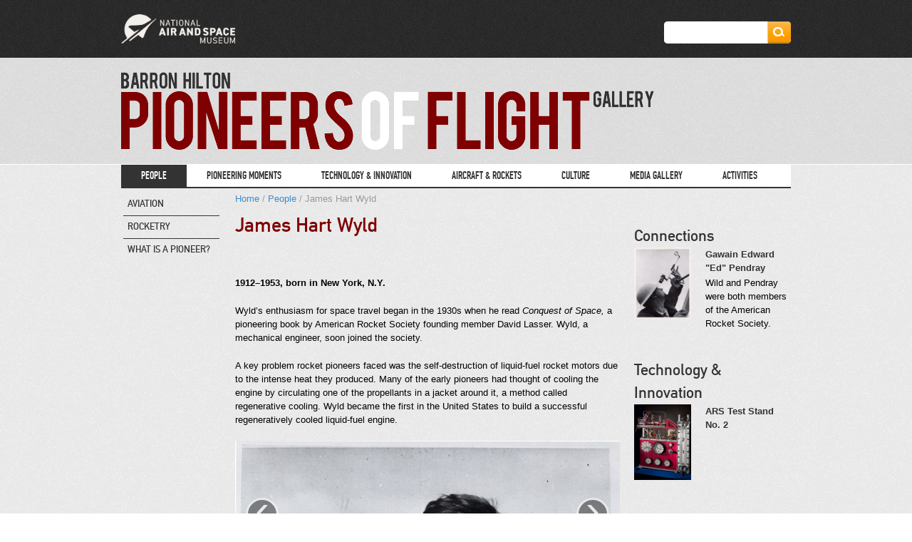

--- FILE ---
content_type: text/html; charset=utf-8
request_url: https://pioneersofflight.si.edu/content/james-hart-wyld
body_size: 14939
content:
<!DOCTYPE html>
<html lang="en" dir="ltr">
<head>
  <meta http-equiv="Content-Type" content="text/html; charset=utf-8" />
<link rel="shortcut icon" href="https://pioneersofflight.si.edu/sites/all/themes/pioneers_of_flight/favicon.ico" type="image/vnd.microsoft.icon" />
<meta name="viewport" content="width=device-width, initial-scale=1, maximum-scale=1, minimum-scale=1, user-scalable=yes" />
<meta name="description" content="1912–1953, born in New York, N.Y. Wyld’s enthusiasm for space travel began in the 1930s when he read Conquest of Space, a pioneering book by American Rocket Society founding member David Lasser. Wyld, a mechanical engineer, soon joined the society. A key problem rocket pioneers faced was the self-destruction of liquid-fuel rocket motors due to the intense heat they produced." />
<meta name="generator" content="Drupal 7 (https://www.drupal.org)" />
<link rel="canonical" href="https://pioneersofflight.si.edu/content/james-hart-wyld" />
<link rel="shortlink" href="https://pioneersofflight.si.edu/node/409" />
<meta property="og:title" content="James Hart Wyld" />
<meta property="og:type" content="website" />
<meta property="og:url" content="https://pioneersofflight.si.edu/node/409" />
<meta property="og:image" content="http://airandspace.si.edu/webimages/previews/SI-2003-33736p.jpg" />
<meta property="og:image" content="http://airandspace.si.edu/webimages/previews/6488p.jpg" />
  <title>James Hart Wyld | Pioneers of Flight</title>
  <link type="text/css" rel="stylesheet" href="https://pioneersofflight.si.edu/sites/default/files/css/css_xE-rWrJf-fncB6ztZfd2huxqgxu4WO-qwma6Xer30m4.css" media="all" />
<link type="text/css" rel="stylesheet" href="https://pioneersofflight.si.edu/sites/default/files/css/css_vZ_wrMQ9Og-YPPxa1q4us3N7DsZMJa-14jShHgRoRNo.css" media="all" />
<link type="text/css" rel="stylesheet" href="https://pioneersofflight.si.edu/sites/default/files/css/css_f5XS0IemcrnRWwvCdNqn4hpNwr0VCfWWCs_Od_CuITk.css" media="all" />
<link type="text/css" rel="stylesheet" href="https://pioneersofflight.si.edu/sites/default/files/css/css_UPu5_Cmf0Hqhzcq5ywVCzxk8SrXHEY3KKSSbMq0TihE.css" media="all" />
<link type="text/css" rel="stylesheet" href="https://pioneersofflight.si.edu/sites/default/files/css/css_xrG2TGwzQqF1Xcdcn3Sn-9bmmZ-rQtCgSYlxPxCLSEg.css" media="all" />

<!--[if (lt IE 9)&(!IEMobile)]>
<link type="text/css" rel="stylesheet" href="https://pioneersofflight.si.edu/sites/default/files/css/css_29l9FmMuzseEz-8BUOo-soo3Cg2Arg8YdHwXYReGei8.css" media="all" />
<![endif]-->

<!--[if gte IE 9]><!-->
<link type="text/css" rel="stylesheet" href="https://pioneersofflight.si.edu/sites/default/files/css/css_dmmOFqdofSBq-PuPYwdA1FiYPRI1qQLXkYMH6DGK7_I.css" media="all" />
<!--<![endif]-->
  <script type="text/javascript" src="//ajax.googleapis.com/ajax/libs/jquery/2.2.4/jquery.min.js"></script>
<script type="text/javascript">
<!--//--><![CDATA[//><!--
window.jQuery || document.write("<script src='/sites/all/modules/jquery_update/replace/jquery/2.2/jquery.min.js'>\x3C/script>")
//--><!]]>
</script>
<script type="text/javascript" src="https://pioneersofflight.si.edu/sites/default/files/js/js_GOikDsJOX04Aww72M-XK1hkq4qiL_1XgGsRdkL0XlDo.js"></script>
<script type="text/javascript" src="https://cdn.jsdelivr.net/gh/carhartl/jquery-cookie@1.4.1/jquery.cookie.js "></script>
<script type="text/javascript" src="https://pioneersofflight.si.edu/sites/default/files/js/js_lboD8mxHbiFYKzdGkJi9JvFQWJGyCslzWjcNjvVR3X0.js"></script>
<script type="text/javascript" src="https://pioneersofflight.si.edu/sites/default/files/js/js_-hMqvsjECtoqX89X-Oms3Nmywwctvr3777ovkfoedLo.js"></script>
<script type="text/javascript" src="https://pioneersofflight.si.edu/sites/default/files/js/js_2y0gY_xUTW40qLCC1JHnV787HbAdNHPYvbGbU5lAlLM.js"></script>
<script type="text/javascript" src="https://www.googletagmanager.com/gtag/js?id=G-1PMK6CV9VC"></script>
<script type="text/javascript">
<!--//--><![CDATA[//><!--
window.dataLayer = window.dataLayer || [];function gtag(){dataLayer.push(arguments)};gtag("js", new Date());gtag("set", "developer_id.dMDhkMT", true);gtag("config", "G-1PMK6CV9VC", {"groups":"default"});
//--><!]]>
</script>
<script type="text/javascript" src="https://pioneersofflight.si.edu/sites/default/files/js/js_EB8sAHMzoRoxn3_Z11aY1-0fp2JRWJMU8BFj73Phb1g.js"></script>
<script type="text/javascript" src="https://pioneersofflight.si.edu/sites/default/files/js/js_o2ommk4NzQ2bOWnfVd4n05sVRs_0j_RcAe5wsPXvHsQ.js"></script>
<script type="text/javascript" src="https://pioneersofflight.si.edu/sites/default/files/js/js_43n5FBy8pZxQHxPXkf-sQF7ZiacVZke14b0VlvSA554.js"></script>
<script type="text/javascript">
<!--//--><![CDATA[//><!--
jQuery.extend(Drupal.settings, {"basePath":"\/","pathPrefix":"","setHasJsCookie":0,"ajaxPageState":{"theme":"pioneers_of_flight","theme_token":"bFZSfmfqxs0kAiSA-fRMULUIxwtF82N6LGrSJDwbeBI","js":{"0":1,"\/\/ajax.googleapis.com\/ajax\/libs\/jquery\/2.2.4\/jquery.min.js":1,"1":1,"misc\/jquery-extend-3.4.0.js":1,"misc\/jquery-html-prefilter-3.5.0-backport.js":1,"misc\/jquery.once.js":1,"misc\/drupal.js":1,"sites\/all\/modules\/jquery_update\/js\/jquery_browser.js":1,"https:\/\/cdn.jsdelivr.net\/gh\/carhartl\/jquery-cookie@1.4.1\/jquery.cookie.js ":1,"sites\/all\/modules\/views_slideshow\/js\/views_slideshow.js":1,"sites\/all\/modules\/context_breakpoint\/context_breakpoint.js":1,"sites\/all\/modules\/lightbox2\/js\/lightbox_video.js":1,"sites\/all\/modules\/lightbox2\/js\/lightbox.js":1,"sites\/all\/modules\/views_slideshow__cycle2\/js\/views_slideshow_cycle2.js":1,"sites\/all\/libraries\/jquery.cycle2\/jquery.cycle2.js":1,"sites\/all\/modules\/responsive_menus\/styles\/sidr\/js\/responsive_menus_sidr.js":1,"sites\/all\/libraries\/sidr\/jquery.sidr.min.js":1,"sites\/all\/modules\/google_analytics\/googleanalytics.js":1,"https:\/\/www.googletagmanager.com\/gtag\/js?id=G-1PMK6CV9VC":1,"2":1,"sites\/all\/libraries\/jquery.cycle2\/jquery.cycle2.swipe.js":1,"sites\/all\/libraries\/superfish\/jquery.hoverIntent.minified.js":1,"sites\/all\/libraries\/superfish\/supposition.js":1,"sites\/all\/libraries\/superfish\/superfish.js":1,"sites\/all\/modules\/superfish\/superfish.js":1,"sites\/all\/themes\/pioneers_of_flight\/search.js":1,"sites\/all\/themes\/pioneers_of_flight\/jquery.swfobject.1-1-1.min.js":1,"sites\/all\/themes\/pioneers_of_flight\/pioneers-of-flight.js":1,"sites\/all\/themes\/omega\/omega\/js\/jquery.formalize.js":1,"sites\/all\/themes\/omega\/omega\/js\/omega-mediaqueries.js":1},"css":{"modules\/system\/system.base.css":1,"modules\/system\/system.menus.css":1,"modules\/system\/system.messages.css":1,"modules\/system\/system.theme.css":1,"sites\/all\/modules\/views_slideshow\/views_slideshow.css":1,"modules\/aggregator\/aggregator.css":1,"sites\/all\/modules\/date\/date_api\/date.css":1,"modules\/field\/theme\/field.css":1,"sites\/all\/modules\/google_appliance\/theme\/google_appliance.css":1,"modules\/node\/node.css":1,"modules\/search\/search.css":1,"modules\/user\/user.css":1,"sites\/all\/modules\/youtube\/css\/youtube.css":1,"sites\/all\/modules\/views\/css\/views.css":1,"sites\/all\/modules\/ckeditor\/css\/ckeditor.css":1,"sites\/all\/modules\/ctools\/css\/ctools.css":1,"sites\/all\/modules\/lightbox2\/css\/lightbox_alt.css":1,"sites\/all\/modules\/views_slideshow\/views_slideshow_controls_text.css":1,"sites\/all\/modules\/views_slideshow__cycle2\/views_slideshow_cycle2.css":1,"sites\/all\/libraries\/sidr\/stylesheets\/jquery.sidr.dark.css":1,"sites\/all\/libraries\/superfish\/css\/superfish.css":1,"sites\/all\/themes\/omega\/alpha\/css\/alpha-reset.css":1,"sites\/all\/themes\/omega\/alpha\/css\/alpha-mobile.css":1,"sites\/all\/themes\/omega\/alpha\/css\/alpha-alpha.css":1,"sites\/all\/themes\/omega\/omega\/css\/formalize.css":1,"sites\/all\/themes\/omega\/omega\/css\/omega-text.css":1,"sites\/all\/themes\/omega\/omega\/css\/omega-branding.css":1,"sites\/all\/themes\/omega\/omega\/css\/omega-menu.css":1,"sites\/all\/themes\/omega\/omega\/css\/omega-forms.css":1,"sites\/all\/themes\/omega\/omega\/css\/omega-visuals.css":1,"public:\/\/fontyourface\/local_fonts\/Bebas-normal-normal\/stylesheet.css":1,"public:\/\/fontyourface\/local_fonts\/DIN1451StdEngschrift-normal-normal\/stylesheet.css":1,"public:\/\/fontyourface\/local_fonts\/DIN1451StdMittelschrift-normal-normal\/stylesheet.css":1,"sites\/all\/themes\/pioneers_of_flight\/css\/global.css":1,"ie::normal::sites\/all\/themes\/pioneers_of_flight\/css\/pioneers-of-flight-alpha-default.css":1,"ie::normal::sites\/all\/themes\/pioneers_of_flight\/css\/pioneers-of-flight-alpha-default-normal.css":1,"ie::normal::sites\/all\/themes\/omega\/alpha\/css\/grid\/alpha_default\/normal\/alpha-default-normal-12.css":1,"fluid::sites\/all\/themes\/pioneers_of_flight\/css\/pioneers-of-flight-alpha-default.css":1,"sites\/all\/themes\/omega\/alpha\/css\/grid\/alpha_default\/fluid\/alpha-default-fluid-12.css":1,"narrow::sites\/all\/themes\/pioneers_of_flight\/css\/pioneers-of-flight-alpha-default.css":1,"narrow::sites\/all\/themes\/pioneers_of_flight\/css\/pioneers-of-flight-alpha-default-narrow.css":1,"sites\/all\/themes\/omega\/alpha\/css\/grid\/alpha_default\/narrow\/alpha-default-narrow-12.css":1,"normal::sites\/all\/themes\/pioneers_of_flight\/css\/pioneers-of-flight-alpha-default.css":1,"normal::sites\/all\/themes\/pioneers_of_flight\/css\/pioneers-of-flight-alpha-default-normal.css":1,"sites\/all\/themes\/omega\/alpha\/css\/grid\/alpha_default\/normal\/alpha-default-normal-12.css":1}},"context_breakpoint":{"settings":{"save_resolution":false,"breakpoints_in_url":false,"admin_disable_reload":false},"contexts":[],"is_admin":false},"lightbox2":{"rtl":0,"file_path":"\/(\\w\\w\/)public:\/","default_image":"\/sites\/all\/modules\/lightbox2\/images\/brokenimage.jpg","border_size":10,"font_color":"000","box_color":"fff","top_position":"","overlay_opacity":"0.8","overlay_color":"000","disable_close_click":1,"resize_sequence":2,"resize_speed":400,"fade_in_speed":400,"slide_down_speed":600,"use_alt_layout":1,"disable_resize":0,"disable_zoom":0,"force_show_nav":0,"show_caption":0,"loop_items":0,"node_link_text":"View Image Details","node_link_target":0,"image_count":"Image !current of !total","video_count":"Video !current of !total","page_count":"Page !current of !total","lite_press_x_close":"press \u003Ca href=\u0022#\u0022 onclick=\u0022hideLightbox(); return FALSE;\u0022\u003E\u003Ckbd\u003Ex\u003C\/kbd\u003E\u003C\/a\u003E to close","download_link_text":"","enable_login":false,"enable_contact":false,"keys_close":"c x 27","keys_previous":"p 37","keys_next":"n 39","keys_zoom":"z","keys_play_pause":"32","display_image_size":"original","image_node_sizes":"()","trigger_lightbox_classes":"","trigger_lightbox_group_classes":"","trigger_slideshow_classes":"","trigger_lightframe_classes":"","trigger_lightframe_group_classes":"","custom_class_handler":0,"custom_trigger_classes":"","disable_for_gallery_lists":true,"disable_for_acidfree_gallery_lists":true,"enable_acidfree_videos":true,"slideshow_interval":5000,"slideshow_automatic_start":true,"slideshow_automatic_exit":true,"show_play_pause":true,"pause_on_next_click":false,"pause_on_previous_click":true,"loop_slides":false,"iframe_width":800,"iframe_height":534,"iframe_border":1,"enable_video":1,"useragent":"Mozilla\/5.0 (Macintosh; Intel Mac OS X 10_15_7) AppleWebKit\/537.36 (KHTML, like Gecko) Chrome\/131.0.0.0 Safari\/537.36; ClaudeBot\/1.0; +claudebot@anthropic.com)","flvPlayer":"\/sites\/all\/libraries\/flvplayer\/FLVPlayer.swf","flvFlashvars":"autoplay=1\u0026amp;playerMode=normal"},"viewsSlideshow":{"slideshow_block-block_1":{"methods":{"goToSlide":["viewsSlideshowPager","viewsSlideshowSlideCounter","viewsSlideshowCycle","viewsSlideshowCycle2"],"nextSlide":["viewsSlideshowPager","viewsSlideshowSlideCounter","viewsSlideshowCycle","viewsSlideshowCycle2"],"pause":["viewsSlideshowControls","viewsSlideshowCycle","viewsSlideshowCycle2"],"play":["viewsSlideshowControls","viewsSlideshowCycle","viewsSlideshowCycle2"],"previousSlide":["viewsSlideshowPager","viewsSlideshowSlideCounter","viewsSlideshowCycle","viewsSlideshowCycle2"],"transitionBegin":["viewsSlideshowPager","viewsSlideshowSlideCounter"],"transitionEnd":[]},"paused":0}},"viewsSlideshowControls":{"slideshow_block-block_1":{"top":{"type":"viewsSlideshowControlsText"}}},"viewsSlideshowCycle2":{"#views_slideshow_cycle2_main_slideshow_block-block_1":{"num_divs":2,"id_prefix":"#views_slideshow_cycle2_main_","div_prefix":"#views_slideshow_cycle2_div_","vss_id":"slideshow_block-block_1","effect":"scrollHorz","transition_advanced":1,"timeout":5000,"speed":700,"delay":0,"sync":1,"random":0,"pause":1,"pause_on_click":0,"action_advanced":1,"start_paused":null,"remember_slide":0,"remember_slide_days":1,"pause_in_middle":0,"pause_when_hidden":0,"pause_when_hidden_type":"full","amount_allowed_visible":"","nowrap":0,"fixed_height":1,"items_per_slide":1,"image_loader":"wait","swipe":1,"cleartype":true,"cleartypenobg":false,"advanced_options":"{}"}},"responsive_menus":[{"selectors":[".menu-block-3"],"trigger_txt":"\u003Cdiv id=\u0022mobile-menu-button\u0022\u003E\u003Cimg id=\u0022mobile-menu-image\u0022 src=\u0022\/sites\/default\/files\/mobile-menu.png\u0022\u003E\u003C\/div\u003E","side":"left","speed":"200","media_size":"768","displace":"1","renaming":"1","onOpen":"","onClose":"","responsive_menus_style":"sidr"}],"googleanalytics":{"account":["G-1PMK6CV9VC"],"trackOutbound":1,"trackMailto":1,"trackDownload":1,"trackDownloadExtensions":"7z|aac|arc|arj|asf|asx|avi|bin|csv|doc(x|m)?|dot(x|m)?|exe|flv|gif|gz|gzip|hqx|jar|jpe?g|js|mp(2|3|4|e?g)|mov(ie)?|msi|msp|pdf|phps|png|ppt(x|m)?|pot(x|m)?|pps(x|m)?|ppam|sld(x|m)?|thmx|qtm?|ra(m|r)?|sea|sit|tar|tgz|torrent|txt|wav|wma|wmv|wpd|xls(x|m|b)?|xlt(x|m)|xlam|xml|z|zip"},"urlIsAjaxTrusted":{"\/content\/james-hart-wyld":true},"superfish":{"1":{"id":"1","sf":{"delay":"0","animation":{"opacity":"show"},"speed":"\u0027normal\u0027","autoArrows":false,"dropShadows":false,"disableHI":false},"plugins":{"supposition":true,"bgiframe":false}}},"omega":{"layouts":{"primary":"normal","order":["fluid","narrow","normal"],"queries":{"fluid":"all and (min-width: 740px) and (min-device-width: 740px), (max-device-width: 800px) and (min-width: 740px) and (orientation:landscape)","narrow":"all and (min-width: 740px) and (min-device-width: 740px), (max-device-width: 800px) and (min-width: 740px) and (orientation:landscape)","normal":"all and (min-width: 980px) and (min-device-width: 980px), all and (max-device-width: 1024px) and (min-width: 1024px) and (orientation:landscape)"}}}});
//--><!]]>
</script>
<script type="text/javascript">Drupal.behaviors.contextBreakpoint.preInit();</script>
  <!--[if lt IE 9]><script src="http://html5shiv.googlecode.com/svn/trunk/html5.js"></script><![endif]-->
</head>
<body class="html not-front not-logged-in page-node page-node- page-node-409 node-type-people context-content">
<!--googleoff: index-->
  <div id="skip-link">
    <a href="#main-content" class="element-invisible element-focusable">Skip to main content</a>
  </div>
  <div class="region region-page-top" id="region-page-top">
  <div class="region-inner region-page-top-inner">
      </div>
</div>  <div class="page clearfix" id="page">
      <header id="section-header" class="section section-header">
  <div id="zone-user-wrapper" class="zone-wrapper zone-user-wrapper clearfix">  
  <div id="zone-user" class="zone zone-user clearfix container-12">
    <div class="grid-8 region region-user-first" id="region-user-first">
  <div class="region-inner region-user-first-inner">
    <div class="block block-menu-block block-3 block-menu-block-3 odd block-without-title" id="block-menu-block-3">
  <div class="block-inner clearfix">
                
    <div class="content clearfix">
      <div class="menu-block-wrapper menu-block-3 menu-name-main-menu parent-mlid-0 menu-level-1">
  <ul class="menu"><li class="first expanded active-trail menu-mlid-751"><a href="/people">People</a></li>
<li class="leaf menu-mlid-627"><a href="/pioneering_moments">Pioneering Moments</a></li>
<li class="collapsed menu-mlid-648"><a href="/technology_and_innovation">Technology &amp; Innovation</a></li>
<li class="collapsed menu-mlid-649"><a href="/aircraft_and_rockets">Aircraft &amp; Rockets</a></li>
<li class="collapsed menu-mlid-1113"><a href="/culture">Culture</a></li>
<li class="leaf menu-mlid-705"><a href="/media_gallery">Media Gallery</a></li>
<li class="last collapsed menu-mlid-632"><a href="/activities">Activities</a></li>
</ul></div>
    </div>
  </div>
</div><div class="block block-imageblock block-5 block-imageblock-5 even block-without-title" id="block-imageblock-5">
  <div class="block-inner clearfix">
                
    <div class="content clearfix">
        <div class="block-image">
    <a href="http://airandspace.si.edu" class="imageblock-link" target="_self"><img class="imageblock-image" src="https://pioneersofflight.si.edu/sites/default/files/imageblock/nasm_logo_mobile.png" alt="" /></a>  </div>

    </div>
  </div>
</div><div class="block block-imageblock block-6 block-imageblock-6 odd block-without-title" id="block-imageblock-6">
  <div class="block-inner clearfix">
                
    <div class="content clearfix">
        <div class="block-image">
    <img class="imageblock-image" src="https://pioneersofflight.si.edu/sites/default/files/imageblock/search.png" alt="" />  </div>

    </div>
  </div>
</div><div class="block block-imageblock block-2 block-imageblock-2 even block-without-title" id="block-imageblock-2">
  <div class="block-inner clearfix">
                
    <div class="content clearfix">
        <div class="block-image">
    <a href="http://airandspace.si.edu" class="imageblock-link" target="_self"><img class="imageblock-image" src="https://pioneersofflight.si.edu/sites/default/files/styles/pioneers_of_flight_logo/public/imageblock/NASM_primary-logo.png?itok=rfvcvvDZ" alt="" /></a>  </div>

    </div>
  </div>
</div>  </div>
</div><div class="grid-4 region region-user-second" id="region-user-second">
  <div class="region-inner region-user-second-inner">
    <div class="block block-google-appliance block-search block-ga-block-search-form block-google-appliance-ga-block-search-form odd block-without-title" id="block-google-appliance-ga-block-search-form">
  <div class="block-inner clearfix">
                
    <div class="content clearfix">
      <form action="/content/james-hart-wyld" method="post" id="google-appliance-block-form" accept-charset="UTF-8"><div><div class="container-inline">
      <h2 class="element-invisible">Search Google Appliance</h2>
    <div class="form-item form-type-textfield form-item-search-keys">
  <label class="element-invisible" for="edit-search-keys">Enter the terms you wish to search for. </label>
 <input type="text" id="edit-search-keys" name="search_keys" value="" size="15" maxlength="128" class="form-text" />
</div>
<div class="form-actions form-wrapper" id="edit-actions"><input type="submit" id="edit-submit" name="op" value="Search" class="form-submit" /></div><input type="hidden" name="form_build_id" value="form-TlRa6HGoAZ-JGwJcJxokvLDCQ1Qs-eV2CCfp4souna0" />
<input type="hidden" name="form_id" value="google_appliance_block_form" />
  
</div>
</div></form>    </div>
  </div>
</div>  </div>
</div>  </div>
</div><div id="zone-branding-wrapper" class="zone-wrapper zone-branding-wrapper clearfix">  
  <div id="zone-branding" class="zone zone-branding clearfix container-12">
    <div class="grid-12 region region-branding" id="region-branding">
  <div class="region-inner region-branding-inner">
        <div class="branding-data clearfix">
            <div class="logo-img">
        <a href="/" rel="home" title=""><img src="https://pioneersofflight.si.edu/sites/default/files/POF-logo_0.png" alt="" id="logo" /></a>      </div>
                </div>
        <div class="block block-imageblock block-4 block-imageblock-4 odd block-without-title" id="block-imageblock-4">
  <div class="block-inner clearfix">
                
    <div class="content clearfix">
        <div class="block-image">
    <a href="/" class="imageblock-link" target="_self"><img class="imageblock-image" src="https://pioneersofflight.si.edu/sites/default/files/imageblock/mobile-logo.png" alt="" /></a>  </div>

    </div>
  </div>
</div>  </div>
</div>  </div>
</div><div id="zone-menu-wrapper" class="zone-wrapper zone-menu-wrapper clearfix">  
  <div id="zone-menu" class="zone zone-menu clearfix container-12">
    <div class="grid-12 region region-menu" id="region-menu">
  <div class="region-inner region-menu-inner">
        <nav class="navigation">
      <h2 class="element-invisible">Main menu</h2><ul id="main-menu" class="links inline clearfix main-menu"><li class="menu-751 active-trail first"><a href="/people" class="active-trail">People</a></li><li class="menu-627"><a href="/pioneering_moments" title="">Pioneering Moments</a></li><li class="menu-648"><a href="/technology_and_innovation" title="">Technology &amp; Innovation</a></li><li class="menu-649"><a href="/aircraft_and_rockets" title="">Aircraft &amp; Rockets</a></li><li class="menu-1113"><a href="/culture">Culture</a></li><li class="menu-705"><a href="/media_gallery" title="">Media Gallery</a></li><li class="menu-632 last"><a href="/activities">Activities</a></li></ul>          </nav>
        <div class="block block-superfish block-1 block-superfish-1 odd block-without-title" id="block-superfish-1">
  <div class="block-inner clearfix">
                
    <div class="content clearfix">
      <ul id="superfish-1" class="menu sf-menu sf-main-menu sf-horizontal sf-style-none sf-total-items-7 sf-parent-items-5 sf-single-items-2"><li id="menu-751-1" class="active-trail first odd sf-item-1 sf-depth-1 sf-total-children-3 sf-parent-children-1 sf-single-children-2 menuparent"><a href="/people" class="sf-depth-1 menuparent">People</a><ul><li id="menu-752-1" class="first odd sf-item-1 sf-depth-2"><a href="/people#Aviation" class="sf-depth-2">Aviation</a></li><li id="menu-753-1" class="middle even sf-item-2 sf-depth-2 sf-no-children"><a href="/people#Rocketry" class="sf-depth-2">Rocketry</a></li><li id="menu-763-1" class="last odd sf-item-3 sf-depth-2 sf-no-children"><a href="/people/what-is-a-pioneer" target="_self" class="sf-depth-2">What is a Pioneer?</a></li></ul></li><li id="menu-627-1" class="middle even sf-item-2 sf-depth-1 sf-no-children"><a href="/pioneering_moments" title="" class="sf-depth-1">Pioneering Moments</a></li><li id="menu-648-1" class="middle odd sf-item-3 sf-depth-1 sf-total-children-3 sf-parent-children-1 sf-single-children-2 menuparent"><a href="/technology_and_innovation" title="" class="sf-depth-1 menuparent">Technology &amp; Innovation</a><ul><li id="menu-666-1" class="first odd sf-item-1 sf-depth-2"><a href="/technology_and_innovation#Aviation" class="sf-depth-2">Aviation</a></li><li id="menu-668-1" class="middle even sf-item-2 sf-depth-2 sf-no-children"><a href="/technology_and_innovation#Ballooning" class="sf-depth-2">Ballooning</a></li><li id="menu-667-1" class="last odd sf-item-3 sf-depth-2 sf-no-children"><a href="/technology_and_innovation#Rocketry" class="sf-depth-2">Rocketry</a></li></ul></li><li id="menu-649-1" class="middle even sf-item-4 sf-depth-1 sf-total-children-3 sf-parent-children-0 sf-single-children-3 menuparent"><a href="/aircraft_and_rockets" title="" class="sf-depth-1 menuparent">Aircraft &amp; Rockets</a><ul><li id="menu-663-1" class="first odd sf-item-1 sf-depth-2 sf-no-children"><a href="/aircraft_and_rockets#Aviation" class="sf-depth-2">Aviation</a></li><li id="menu-664-1" class="middle even sf-item-2 sf-depth-2 sf-no-children"><a href="/aircraft_and_rockets#Ballooning" class="sf-depth-2">Ballooning</a></li><li id="menu-665-1" class="last odd sf-item-3 sf-depth-2 sf-no-children"><a href="/aircraft_and_rockets#Rocketry" class="sf-depth-2">Rocketry</a></li></ul></li><li id="menu-1113-1" class="middle odd sf-item-5 sf-depth-1 sf-total-children-6 sf-parent-children-0 sf-single-children-6 menuparent"><a href="/culture" class="sf-depth-1 menuparent">Culture</a><ul><li id="menu-1096-1" class="first odd sf-item-1 sf-depth-2 sf-no-children"><a href="/culture/air_racing" title="" class="sf-depth-2">Air Racing</a></li><li id="menu-1097-1" class="middle even sf-item-2 sf-depth-2 sf-no-children"><a href="/culture/rocket_societies" title="" class="sf-depth-2">Rocket Societies</a></li><li id="menu-1098-1" class="middle odd sf-item-3 sf-depth-2 sf-no-children"><a href="/culture/streamline_design" title="" class="sf-depth-2">Streamline Design</a></li><li id="menu-1099-1" class="middle even sf-item-4 sf-depth-2 sf-no-children"><a href="/culture/science_fiction" class="sf-depth-2">Science Fiction</a></li><li id="menu-1100-1" class="middle odd sf-item-5 sf-depth-2 sf-no-children"><a href="/culture/hobbies" title="" class="sf-depth-2">Hobbies</a></li><li id="menu-1101-1" class="last even sf-item-6 sf-depth-2 sf-no-children"><a href="/culture/women_african_americans" title="" class="sf-depth-2">Women &amp; African Americans</a></li></ul></li><li id="menu-705-1" class="middle even sf-item-6 sf-depth-1 sf-no-children"><a href="/media_gallery" title="" class="sf-depth-1">Media Gallery</a></li><li id="menu-632-1" class="last odd sf-item-7 sf-depth-1 sf-total-children-5 sf-parent-children-0 sf-single-children-5 menuparent"><a href="/activities" class="sf-depth-1 menuparent">Activities</a><ul><li id="menu-1770-1" class="first odd sf-item-1 sf-depth-2 sf-no-children"><a href="https://pioneersofflight.si.edu/content/pilot-pals" class="sf-depth-2">Pilot Pals</a></li><li id="menu-1720-1" class="middle even sf-item-2 sf-depth-2 sf-no-children"><a href="/content/air-racing-activity" class="sf-depth-2">Air Racing Activity</a></li><li id="menu-1722-1" class="middle odd sf-item-3 sf-depth-2 sf-no-children"><a href="/content/packing-unknown" class="sf-depth-2">Packing for the Unknown</a></li><li id="menu-1723-1" class="middle even sf-item-4 sf-depth-2 sf-no-children"><a href="/content/tuskegee-airmen-flight-leader" class="sf-depth-2">Tuskegee Airmen Flight Leader</a></li><li id="menu-1721-1" class="last odd sf-item-5 sf-depth-2 sf-no-children"><a href="/content/first-flight-around-world-0" class="sf-depth-2">First Flight Around the World</a></li></ul></li></ul>    </div>
  </div>
</div>  </div>
</div>
  </div>
</div></header>  
      <!--googleon: index-->
    <section id="section-content" class="section section-content">
  <div id="zone-content-wrapper" class="zone-wrapper zone-content-wrapper clearfix">  
  <div id="zone-content" class="zone zone-content clearfix container-12">    
          <div id="breadcrumb" class="grid-12"><!--googleoff: index--><h2 class="element-invisible">You are here</h2><div class="breadcrumb"><a href="/">Home</a> / <a href="/people">People</a> / James Hart Wyld</div><!--googleon: index--></div>
        
        <aside class="grid-2 region region-sidebar-first" id="region-sidebar-first">
  <div class="region-inner region-sidebar-first-inner">
    <div class="block block-menu-block block-1 block-menu-block-1 odd block-without-title" id="block-menu-block-1">
  <div class="block-inner clearfix">
                
    <div class="content clearfix">
      <div class="menu-block-wrapper menu-block-1 menu-name-main-menu parent-mlid-0 menu-level-2">
  <ul class="menu"><li class="first leaf has-children menu-mlid-752 menu-Aviation"data-filter=".Aviation"><a href="/people#Aviation">Aviation</a></li>
<li class="leaf menu-mlid-753 menu-Rocketry"data-filter=".Rocketry"><a href="/people#Rocketry">Rocketry</a></li>
<li class="last leaf menu-mlid-763"><a href="/people/what-is-a-pioneer">What is a Pioneer?</a></li>
</ul></div>
    </div>
  </div>
</div>  </div>
</aside><div class="grid-7 region region-content" id="region-content">
  <div class="region-inner region-content-inner">
    <a id="main-content"></a>
                <h1 class="title" id="page-title">James Hart Wyld</h1>
                        <div class="block block-menu-block block-2 block-menu-block-2 odd block-without-title" id="block-menu-block-2">
  <div class="block-inner clearfix">
                
    <div class="content clearfix">
          </div>
  </div>
</div><div class="block block-system block-main block-system-main even block-without-title" id="block-system-main">
  <div class="block-inner clearfix">
                
    <div class="content clearfix">
      <article class="node node-people node-promoted node-published node-not-sticky author-doyali odd clearfix" id="node-people-409">
            
  
  <div class="content clearfix">
    <div class="field field-name-body field-type-text-with-summary field-label-hidden"><div class="field-items"><div class="field-item even"><p><strong>1912–1953, born in New York, N.Y.</strong></p>
<p>Wyld’s enthusiasm for space travel began in the 1930s when he read <em>Conquest of Space,</em> a pioneering book by American Rocket Society founding member David Lasser. Wyld, a mechanical engineer, soon joined the society.</p>
<p>A key problem rocket pioneers faced was the self-destruction of liquid-fuel rocket motors due to the intense heat they produced. Many of the early pioneers had thought of cooling the engine by circulating one of the propellants in a jacket around it, a method called regenerative cooling. Wyld became the first in the United States to build a successful regeneratively cooled liquid-fuel engine. </p>
</div></div></div>  </div>
  
  <div class="clearfix">
          <nav class="links node-links clearfix"></nav>
    
      </div>
</article>    </div>
  </div>
</div><div class="block block-views block-slideshow-block-block block-views-slideshow-block-block odd block-without-title" id="block-views-slideshow-block-block">
  <div class="block-inner clearfix">
                
    <div class="content clearfix">
      <div class="view view-slideshow-block view-id-slideshow_block view-display-id-block view-dom-id-9ee5911c8004eb9769fbfa535de83d57">
        
  
  
      <div class="view-content">
      
  <div class="skin-default">
          <div class="views-slideshow-controls-top clearfix">
        <div id="views_slideshow_controls_text_slideshow_block-block_1" class="views-slideshow-controls-text views_slideshow_controls_text">
  <span id="views_slideshow_controls_text_previous_slideshow_block-block_1" class="views-slideshow-controls-text-previous views_slideshow_controls_text_previous"><a href="#">‹</a></span>
  <span id="views_slideshow_controls_text_pause_slideshow_block-block_1" class="views-slideshow-controls-text-pause views_slideshow_controls_text_pause  views-slideshow-controls-text-status-play"><a href="#">Pause</a></span>
  <span id="views_slideshow_controls_text_next_slideshow_block-block_1" class="views-slideshow-controls-text-next views_slideshow_controls_text_next"><a href="#">›</a></span>
</div>
      </div>
    
    <div id="views_slideshow_cycle2_main_slideshow_block-block_1" class="views_slideshow_cycle2_main views_slideshow_main"><div id="views_slideshow_cycle2_teaser_section_slideshow_block-block_1" data-cycle-allow-wrap=true data-cycle-delay="0" data-cycle-fx="scrollHorz" data-cycle-pause-on-hover=true data-cycle-random=false data-cycle-speed="700" data-cycle-swipe=true data-cycle-timeout="5000" data-cycle-loader="wait" data-cycle-log="false" data-cycle-pager="#widget_pager_bottom_slideshow_block-block_1, #widget_pager_top_slideshow_block-block_1" data-cycle-pager-template="" data-cycle-prev="#views_slideshow_controls_text_slideshow_block-block_1 .views-slideshow-controls-text-previous" data-cycle-next="#views_slideshow_controls_text_slideshow_block-block_1 .views-slideshow-controls-text-next" data-cycle-slides="> .views_slideshow_slide" data-cycle-auto-height="calc" class="views-slideshow-cycle2-main-frame views_slideshow_cycle2_teaser_section">
  <div id="views_slideshow_cycle2_div_slideshow_block-block_1_0" class="views-slideshow-cycle2-main-frame-row views_slideshow_cycle2_slide views_slideshow_slide views-row-1 views-row-odd">
  <div class="views-slideshow-cycle2-main-frame-row-item views-row views-row-0 views-row-first views-row-odd">
    
  <div class="views-field views-field-field-full-size-image">        <div class="field-content"><a href="/content/james-wyld-one-his-rocket-motors"><img src="http://airandspace.si.edu/webimages/previews/SI-2003-33736p.jpg" width="762" height="1000" alt="" /></a></div>  </div>  
  <div>        <div class="social-media">
<a href="https://www.facebook.com/dialog/feed?app_id=411634662241815&amp;link=http://pioneersofflight.si.edu/node/409&amp;picture=http://airandspace.si.edu/webimages/previews/SI-2003-33736p.jpg&amp;name=James+Hart+Wyld&amp;redirect_uri=http://facebook.com" title="Share on Facebook"><img src="/sites/default/files/fb.png" /></a>
<a href="https://twitter.com/intent/tweet/?text=James+Hart+Wyld&amp;via=airandspace&amp;related=airandspace&amp;url=http://pioneersofflight.si.edu/node/409" title="Share on Twitter"><img src="/sites/default/files/twitter.png" /></a>
<a href="https://plus.google.com/share?url=http://pioneersofflight.si.edu/node/409" title="Share on Google+"><img src="/sites/default/files/gplus.png" /></a>
<a href="http://pinterest.com/pin/create/button/?url=http://pioneersofflight.si.edu/node/409&amp;media=http://airandspace.si.edu/webimages/previews/SI-2003-33736p.jpg&amp;description=James+Hart+Wyld" title="Share on Pinterest"><img src="/sites/default/files/pin.png" /></a></div>  </div>  
  <div>        <div class="slideshow-caption"><p>James Wyld with one of his rocket motors at an ARS test in Midvale, New Jersey, 1941. He later helped to design the engine for the Bell X-1.</p>
</div>  </div></div>
</div>
<div id="views_slideshow_cycle2_div_slideshow_block-block_1_1" class="views-slideshow-cycle2-main-frame-row views_slideshow_cycle2_slide views_slideshow_slide views-row-2 views_slideshow_cycle2_hidden views-row-even">
  <div class="views-slideshow-cycle2-main-frame-row-item views-row views-row-0 views-row-first views-row-odd">
    
  <div class="views-field views-field-field-full-size-image">        <div class="field-content"><a href="/content/wyld-regeneratively-cooled-rocket-motor-no-2"><img src="http://airandspace.si.edu/webimages/previews/6488p.jpg" width="681" height="1000" alt="" /></a></div>  </div>  
  <div>        <div class="social-media">
<a href="https://www.facebook.com/dialog/feed?app_id=411634662241815&amp;link=http://pioneersofflight.si.edu/node/409&amp;picture=http://airandspace.si.edu/webimages/previews/6488p.jpg&amp;name=James+Hart+Wyld&amp;redirect_uri=http://facebook.com" title="Share on Facebook"><img src="/sites/default/files/fb.png" /></a>
<a href="https://twitter.com/intent/tweet/?text=James+Hart+Wyld&amp;via=airandspace&amp;related=airandspace&amp;url=http://pioneersofflight.si.edu/node/409" title="Share on Twitter"><img src="/sites/default/files/twitter.png" /></a>
<a href="https://plus.google.com/share?url=http://pioneersofflight.si.edu/node/409" title="Share on Google+"><img src="/sites/default/files/gplus.png" /></a>
<a href="http://pinterest.com/pin/create/button/?url=http://pioneersofflight.si.edu/node/409&amp;media=http://airandspace.si.edu/webimages/previews/6488p.jpg&amp;description=James+Hart+Wyld" title="Share on Pinterest"><img src="/sites/default/files/pin.png" /></a></div>  </div>  
  <div>        <div class="slideshow-caption"><p>This second version of James Wyld’s motor spurred the creation of Reaction Motors, Inc., shortly after Pearl Harbor in December 1941.</p>
</div>  </div></div>
</div>
</div>
</div>
      </div>
    </div>
  
  
  
  
  
  
</div>    </div>
  </div>
</div>      </div>
</div><aside class="grid-3 region region-sidebar-second" id="region-sidebar-second">
  <div class="region-inner region-sidebar-second-inner">
    <section class="block block-views block-276ff2e720fe9c5cc253177769d3e457 block-views-276ff2e720fe9c5cc253177769d3e457 odd" id="block-views-276ff2e720fe9c5cc253177769d3e457">
  <div class="block-inner clearfix">
              <h2 class="block-title">Connections</h2>
            
    <div class="content clearfix">
      <div class="view view-connections-people-to-people view-id-connections_people_to_people view-display-id-block_1 connections view-dom-id-09ed86eb097a866966d61b5aeb41e2e3">
        
  
  
      <div class="view-content">
        <div class="views-row views-row-1 views-row-odd views-row-first views-row-last">
      
            <div class="p2p-connections">
    <span class="views-field views-field-field-image">
      <span class="field-content connection-thumbnail">
          <a href="/content/gawain-edward-ed-pendray"><img src="http://airandspace.si.edu/webimages/previews/SI%20A-4562-Gp.jpg" width="795" height="1000" alt="" /></a>
      </span>
    </span>  
      <span class="views-field views-field-title">
        <h5 class="field-content">Gawain Edward &quot;Ed&quot; Pendray</h5>
        <p>Wild and Pendray were both members of the American Rocket Society.</p>

      </span>
  </div>    </div>
    </div>
  
  
  
  
  
  
</div>    </div>
  </div>
</section><section class="block block-views block-05f358af1607839158a5fb250cf0ad6a block-views-05f358af1607839158a5fb250cf0ad6a even" id="block-views-05f358af1607839158a5fb250cf0ad6a">
  <div class="block-inner clearfix">
              <h2 class="block-title">Technology &amp; Innovation</h2>
            
    <div class="content clearfix">
      <div class="view view-connections-technology-innovation view-id-connections_technology_innovation view-display-id-block connections view-dom-id-abc21766699a59b3e347c07d6b49d1c8">
        
  
  
      <div class="view-content">
        <div class="views-row views-row-1 views-row-odd views-row-first views-row-last">
      
  <span class="views-field views-field-field-image">        <span class="field-content connection-thumbnail"><a href="/content/ars-test-stand-no-2-0"><img src="http://airandspace.si.edu/webimages/previews/6487p.jpg" width="750" height="1000" alt="" /></a></span>  </span>  
  <span class="views-field views-field-title">        <h5 class="field-content">ARS Test Stand No. 2</h5>  </span>  </div>
    </div>
  
  
  
  
  
  
</div>    </div>
  </div>
</section>  </div>
</aside>  </div>
</div></section>    <!--googleoff: index-->
  
      <footer id="section-footer" class="section section-footer">
  <div id="zone-footer-wrapper" class="zone-wrapper zone-footer-wrapper clearfix">  
  <div id="zone-footer" class="zone zone-footer clearfix container-12">
    <div class="grid-12 region region-footer-first" id="region-footer-first">
  <div class="region-inner region-footer-first-inner">
    <div id="block-block-1" class="block block-block" class="block block-block block-1 block-block-1 odd block-without-title" id="block-block-1">

    
  <div class="content" class="content clearfix">
    
  </div>
</div>
  </div>
</div>  </div>
</div></footer>  </div>  <div class="region region-page-bottom" id="region-page-bottom">
  <div class="region-inner region-page-bottom-inner">
    
<script src="//airandspace.si.edu/js/webtrends.js" type="text/javascript"></script>
<script type="text/javascript">
//<![CDATA[
var _tag=new WebTrends();
_tag.dcsGetId(); 
//]]>
</script>
<script type="text/javascript">
//<![CDATA[
_tag.dcsCustom=function(){};
_tag.dcsCollect();
//]]>
</script>
<noscript>
<div><img alt="DCSIMG" id="DCSIMG" width="1" height="1" src="//logs1.smithsonian.museum/dcsi0ld87cdzpx7ebrt19zddz_5p3c/njs.gif?dcsuri=/nojavascript&amp;WT.js=No&amp;WT.tv=9.4.0&amp;dcssip=si.edu"/></div>
</noscript>
  </div>
</div><script type="text/javascript">
<!--//--><![CDATA[//><!--
jQuery(document).ready(function () { cpp_value="NASM";
           
// *** ForeSee Production Embed Script v2.00 ** DO NOT MODIFY BELOW THIS LINE *****************************************
;(function (g) {
var d = document, am = d.createElement('script'), h = d.head || d.getElementsByTagName("head")[0], fsr = 'fsReady',
aex = {
  "src":"//gateway.foresee.com/sites/smithsonian/production/gateway.min.js",
  "type": "text/javascript",
  "async": "true",
  "data-vendor": "fs",
  "data-role": "gateway"
};
for (var attr in aex){am.setAttribute(attr, aex[attr]);}h.appendChild(am);g[fsr] = function () {var aT = '__' + fsr + '_stk__';g[aT] = g[aT] || [];g[aT].push(arguments);};
})(window);
// DO NOT MODIFY ABOVE THIS LINE *****************************************
           });
//--><!]]>
</script>
</body>
</html>

--- FILE ---
content_type: text/css
request_url: https://pioneersofflight.si.edu/sites/default/files/css/css_xrG2TGwzQqF1Xcdcn3Sn-9bmmZ-rQtCgSYlxPxCLSEg.css
body_size: 8939
content:
html,body,div{margin:0;padding:0;border:0;outline:0;font-size:100%;vertical-align:baseline;font:inherit;}h1,h2,h3,h4,h5,h6{margin:0;padding:0;border:0;outline:0;font-size:100%;vertical-align:baseline;font:inherit;font-weight:bold;}a,p,ul,ol,li,img,span,strong,em{margin:0;padding:0;border:0;outline:0;font-size:100%;vertical-align:baseline;font:inherit;}table,tbody,tfoot,thead,tr,th,td{margin:0;padding:0;border:0;outline:0;font-size:100%;vertical-align:baseline;font:inherit;}applet,object,iframe,blockquote,pre,abbr,acronym,address,big,cite,code,del,dfn,font,ins,kbd,q,s,samp,small,strike,sub,sup,tt,var,b,u,i,center,dl,dt,dd,caption,fieldset,form,label,legend{margin:0;padding:0;border:0;outline:0;font-size:100%;vertical-align:baseline;font:inherit;}article,aside,figure,footer,header,hgroup,section{margin:0;padding:0;border:0;outline:0;font-size:100%;vertical-align:baseline;font:inherit;}canvas,details,embed,figcaption,menu,nav,output,ruby,summary,time,mark,audio,video{margin:0;padding:0;border:0;outline:0;font-size:100%;vertical-align:baseline;font:inherit;}article,aside,details,figcaption,figure,footer,header,hgroup,menu,nav,section{display:block;}body{line-height:1;}b,strong{font-weight:bold;}em,i{font-style:italic;}ol,ul{list-style:none;}blockquote,q{quotes:none;}blockquote:before,blockquote:after,q:before,q:after{content:'';content:none;}:focus{outline:0;}ins{text-decoration:none;}del{text-decoration:line-through;}table{border-collapse:collapse;border-spacing:0;}
.grid-1,.grid-2,.grid-3,.grid-4,.grid-5,.grid-6,.grid-7,.grid-8,.grid-9,.grid-10,.grid-11,.grid-12,.grid-13,.grid-14,.grid-15,.grid-16,.grid-17,.grid-18,.grid-19,.grid-20,.grid-21,.grid-22,.grid-23,.grid-24{position:relative;margin-left:10px;margin-right:10px;}.container-12 .block .omega-grid,.container-16 .block .omega-grid,.container-24 .block .omega-grid{position:relative;margin-left:-10px;margin-right:-10px;}
.clearfix:after{font-size:0;}#skip-link{left:50%;margin-left:-5.25em;margin-top:0;position:absolute;width:auto;z-index:50;}#skip-link a,#skip-link a:link,#skip-link a:visited{background:#444;background:rgba(0,0,0,0.6);color:#fff;display:block;padding:1px 10px 2px 10px;text-decoration:none;-khtml-border-radius:0 0 10px 10px;-moz-border-radius:0 0 10px 10px;-o-border-radius:0 0 10px 10px;-webkit-border-top-left-radius:0;-webkit-border-top-right-radius:0;-webkit-border-bottom-left-radius:10px;-webkit-border-bottom-right-radius:10px;border-radius:0 0 10px 10px;}#skip-link a:hover,#skip-link a:active,#skip-link a:focus{outline:0;}.inline li,.tabs li,.breadcrumb li{list-style:none;display:inline;margin-right:0.5em;}.item-list li{list-style:none;}.pager li{display:inline;margin-right:0.25em;}img{vertical-align:bottom;}.field-label-inline .field-label,.field-label-inline .field-items,.field-label-inline .field-item{display:inline;}
::-moz-focus-inner{border:0;padding:0;}input[type="search"]::-webkit-search-decoration{display:none;}input,button,select,textarea{margin:0;vertical-align:middle;}button,input[type="reset"],input[type="submit"],input[type="button"]{-webkit-appearance:none;-moz-border-radius:11px;-webkit-border-radius:11px;-moz-background-clip:padding;-webkit-background-clip:padding;background-clip:padding-box;border-radius:11px;background:#ddd url(/sites/all/themes/omega/omega/images/button.png) repeat-x;background:-webkit-gradient(linear,left top,left bottom,color-stop(0,#fff),color-stop(1,#ddd));background:-moz-linear-gradient(top center,#fff 0%,#ddd 100%);border:1px solid;border-color:#ddd #bbb #999;cursor:pointer;color:#333;font:bold 12px/1.2 Arial,sans-serif;outline:0;overflow:visible;padding:3px 10px 4px;text-shadow:#fff 0 1px 1px;width:auto;*padding-top:2px;*padding-bottom:0px;}button{*padding-top:1px;*padding-bottom:1px;}textarea,select,input[type="date"],input[type="datetime"],input[type="datetime-local"],input[type="email"],input[type="month"],input[type="number"],input[type="password"],input[type="search"],input[type="tel"],input[type="text"],input[type="time"],input[type="url"],input[type="week"]{-webkit-appearance:none;-moz-border-radius:0;-webkit-border-radius:0;border-radius:0;-webkit-box-sizing:border-box;-moz-box-sizing:border-box;box-sizing:border-box;-moz-background-clip:padding;-webkit-background-clip:padding;background-clip:padding-box;background-color:#fff;border:1px solid;border-color:#848484 #c1c1c1 #e1e1e1;color:#000;outline:0;padding:2px 3px;font-size:13px;font-family:Arial,sans-serif;height:1.8em;*padding-top:2px;*padding-bottom:1px;*height:auto;}input.placeholder_text,textarea.placeholder_text,input:-moz-placeholder,textarea:-moz-placeholder{color:#888;}::-webkit-input-placeholder{color:#888;}button:focus,button:active,input:focus,input:active,select:focus,select:active,textarea:focus,textarea:active{-moz-box-shadow:#06f 0 0 7px;-webkit-box-shadow:#06f 0 0 7px;box-shadow:#06f 0 0 7px;z-index:1;}input[type="file"]:focus,input[type="file"]:active,input[type="radio"]:focus,input[type="radio"]:active,input[type="checkbox"]:focus,input[type="checkbox"]:active{-moz-box-shadow:none;-webkit-box-shadow:none;box-shadow:none;}select[disabled],textarea[disabled],input[type="date"][disabled],input[type="datetime"][disabled],input[type="datetime-local"][disabled],input[type="email"][disabled],input[type="month"][disabled],input[type="number"][disabled],input[type="password"][disabled],input[type="search"][disabled],input[type="tel"][disabled],input[type="text"][disabled],input[type="time"][disabled],input[type="url"][disabled],input[type="week"][disabled]{background-color:#eee;}button[disabled],input[disabled],select[disabled],select[disabled] option,select[disabled] optgroup,textarea[disabled]{-moz-box-shadow:none;-webkit-box-shadow:none;box-shadow:none;-webkit-user-select:none;-moz-user-select:none;user-select:none;color:#888;cursor:default;}textarea,select[size],select[multiple]{height:auto;}@media (-webkit-min-device-pixel-ratio:0){select{background-image:url(/sites/all/themes/omega/omega/images/select-arrow.gif);background-repeat:no-repeat;background-position:right center;padding-right:20px;}select[size],select[multiple]{background-image:none;padding:0;}}textarea{min-height:40px;overflow:auto;resize:vertical;width:100%;}optgroup{color:#000;font-style:normal;font-weight:normal;}.ie6-button,* html button{background:#ddd url(/sites/all/themes/omega/omega/images/button.png) repeat-x;border:1px solid;border-color:#ddd #bbb #999;cursor:pointer;color:#333;font:bold 12px/1.2 Arial,sans-serif;padding:2px 10px 0px;overflow:visible;width:auto;}* html button{padding-top:1px;padding-bottom:1px;}.ie6-input,* html textarea,* html select{background:#fff;border:1px solid;border-color:#848484 #c1c1c1 #e1e1e1;color:#000;padding:2px 3px 1px;font-size:13px;font-family:Arial,sans-serif;vertical-align:top;}* html select{margin-top:1px;}.placeholder_text,.ie6-input-disabled,.ie6-button-disabled{color:#888;}.ie6-input-disabled{background:#eee;}
body{font:13px/1.5 Verdana,Helvetica,Arial,sans-serif;}a:link,a:visited{color:#418BCA;}a:hover{text-decoration:underline;}a:active{color:#202124;text-decoration:none;color:#000;}hr{margin:0;padding:0;border:none;height:1px;background:#5294c1;}h1,h2,h3,h4,h5,h6{letter-spacing:-0.05em;font-family:Georgia,'Times New Roman',serif;}h1{font-size:36px;}h2{font-size:28px;}h1.site-name,h2.site-name{font-size:36px;}h2.block-title{font-size:1.68em !important;margin:0;}h2.block-title:hover{}h2.node-title{font-size:28px;}h3{font-size:21px;}h4{font-size:19px;}h5{font-size:17px;}h6{font-size:15px;}ol{list-style:decimal;}ul{list-style:disc;}ul ul,ol ol{padding-top:0.5em;}.node ol,.node ul{padding-left:1.2em;margin-left:8px;}.node ul.inline,.node ol.inline{padding-left:0;}p,dl,hr,h1,h2,h3,h4,h5,h6,ol,ul,pre,table,address,fieldset{margin-bottom:20px;}dt,.admin h3{font-size:18px;margin:0;}dd{padding-left:10px;font-size:0.9em;font-style:italic;margin-bottom:20px;}
.logo-img{float:left;margin-right:20px;}.site-name-slogan{float:left;}.site-name{margin-top:20px;}.site-name a{text-decoration:none;}.site-name,.site-slogan{margin-bottom:0;line-height:1em;}.site-slogan{font-weight:normal;}
.menu{margin:0;padding:0;}.menu li{list-style:none;}
.form-actions input{margin-right:0.5em;}.form-actions input:hover{background:#FFFFFF;}label{font-weight:bold;}
.item-list .pager{padding:0;margin:0;}.item-list .pager li,.item-list .pager ul li{margin:0;padding:0;float:left;}.item-list .pager{position:relative;margin:0;padding:0;font-size:10px;text-align:left;margin:0 auto;display:table;}.item-list .pager li{display:table-cell;}.pager li a{display:inline-block;font-weight:normal;border:1px solid #dcdcdc;border-right:none;}.pager li.pager-last a{border:1px solid #dcdcdc;}.pager li.pager-ellipsis,.pager li.pager-current,.pager li a{padding:12px 15px;text-decoration:none;}.pager li.pager-current{padding:12px 15px;font-weight:bold;}.pager li.pager-first a,.pager li.pager-previous a,.pager li.pager-next a,.pager li.pager-last a{text-align:center;padding:12px 15px;}.pager li.pager-next{}.pager li.pager-last,.pager li.pager-next.last{border-right:none;}.pager li.pager-ellipsis,.pager li.pager-current,.pager li a{color:#1a1a1a;}.pager li{color:#333;font:bold 12px/1.2 Arial,sans-serif;outline:0;}.pager li.pager-current{background:#ddd url(/sites/all/themes/omega/omega/images/button.png) repeat-x;background:-webkit-gradient(linear,left top,left bottom,color-stop(0,#1a1a1a),color-stop(1,#5a5a5a));background:-moz-linear-gradient(top center,#1a1a1a 0%,#5a5a5a 100%);color:#FFF;outline:0;}.pager li.pager-next{}.pager li a{background:#ddd url(/sites/all/themes/omega/omega/images/button.png) repeat-x;background:-webkit-gradient(linear,left top,left bottom,color-stop(0,#fff),color-stop(1,#ddd));background:-moz-linear-gradient(top center,#fff 0%,#ddd 100%);cursor:pointer;}.pager li a:hover{background:#FFF;color:#454545;}.pager{background:#ebebeb;border:1px solid;border-color:#ddd #bbb #999;border-radius:5px;-moz-border-radius:5px;-webkit-border-radius:5px;}.pager li.first,.pager li.first a,.pager li.first a:hover{border-radius:5px 0 0 5px;-moz-border-radius:5px 0 0 5px;-webkit-border-radius:5px 0 0 5px;}.pager li.pager-last,.pager li.pager-last a,.pager li.pager-last a:hover{border-radius:0 5px 5px 0;-moz-border-radius:0 5px 5px 0;-webkit-border-radius:0 5px 5px 0;}table{border:1px solid #CCC;width:100%;}thead th,th{background:#f7f7f7;border-bottom:1px solid #ccc;color:#333;}td,th{padding:4px 8px;vertical-align:middle;}th a,th a:link,th a:visited{text-decoration:none;}th a{display:block;}th a img{margin:0 0 0 5px;}th.active{background:#DDD;border-left:1px solid #CCC;border-right:1px solid #CCC;}tr.even td{background:#F1F5FA;}tr.odd td{background:#fff;}td.active{border-left:1px solid #CCC;border-right:1px solid #CCC;}tr.even td.active{background:#e5e9ed;}tr.odd td.active{background:#f2f2f2;}tr:hover td,tr.even:hover td.active,tr.odd:hover td.active{background:#FFFEEE;}td ul.links{margin-bottom:0;}.node-links ul li a,.comment-links ul li a{text-transform:lowercase;display:block;float:left;text-decoration:none;-moz-background-clip:padding;-webkit-background-clip:padding;background-clip:padding-box;margin:0 0.5em 0.5em 0;vertical-align:middle;-webkit-appearance:none;-moz-border-radius:11px;-webkit-border-radius:11px;border-radius:11px;background:#ddd url(/sites/all/themes/omega/omega/images/button.png) repeat-x;background:-webkit-gradient(linear,left top,left bottom,color-stop(0,#fff),color-stop(1,#ddd));background:-moz-linear-gradient(top center,#fff 0%,#ddd 100%);border:1px solid;border-color:#ddd #bbb #999;cursor:pointer;color:#333;font:bold 12px/1.2 Arial,sans-serif;outline:0;overflow:visible;padding:4px 10px 3px;text-shadow:#fff 0 1px 1px;width:auto;*padding-top:2px;*padding-bottom:0px;}.node-links ul li a:hover,.comment-links ul li a:hover{background:#FFF;}.tips,.description{font-size:10px;color:#6a6a6a;}
@font-face{font-family:'Bebas';src:url(/sites/default/files/fontyourface/local_fonts/Bebas-normal-normal/BEBAS___.ttf) format("truetype");font-style:normal;font-weight:normal;}
@font-face{font-family:'DIN1451StdEngschrift';src:url(/sites/default/files/fontyourface/local_fonts/DIN1451StdEngschrift-normal-normal/dinengschriftstd-webfont.eot);src:url(/sites/default/files/fontyourface/local_fonts/DIN1451StdEngschrift-normal-normal/dinengschriftstd-webfont.eot?#iefix) format("embedded-opentype"),url(/sites/default/files/fontyourface/local_fonts/DIN1451StdEngschrift-normal-normal/dinengschriftstd-webfont.ttf) format("truetype"),url(/sites/default/files/fontyourface/local_fonts/DIN1451StdEngschrift-normal-normal/dinengschriftstd-webfont.woff) format("woff"),url(/sites/default/files/fontyourface/local_fonts/DIN1451StdEngschrift-normal-normal/dinengschriftstd-webfont.svg#DIN1451StdEngschrift) format("svg");font-style:normal;font-weight:normal;}
@font-face{font-family:'DIN1451StdMittelschrift';src:url(/sites/default/files/fontyourface/local_fonts/DIN1451StdMittelschrift-normal-normal/dinmittelschriftstd-webfont.eot);src:url(/sites/default/files/fontyourface/local_fonts/DIN1451StdMittelschrift-normal-normal/dinmittelschriftstd-webfont.eot?#iefix) format("embedded-opentype"),url(/sites/default/files/fontyourface/local_fonts/DIN1451StdMittelschrift-normal-normal/dinmittelschriftstd-webfont.ttf) format("truetype"),url(/sites/default/files/fontyourface/local_fonts/DIN1451StdMittelschrift-normal-normal/dinmittelschriftstd-webfont.woff) format("woff"),url(/sites/default/files/fontyourface/local_fonts/DIN1451StdMittelschrift-normal-normal/dinmittelschriftstd-webfont.svg#DIN1451StdMittelschrift) format("svg");font-style:normal;font-weight:normal;}
.page-front a,.page-front a:hover,.page-front a b{color:#333;}#tool-bar menu,#toolbar-menu a{color:#fff !important;}a{text-decoration:none;}a:hover{text-decoration:underline;}div.sidr-inner a{text-decoration:none !important;color:#FFFFFF !important;}div.sidr-inner a:hover{color:#FFFFFF !important;}#zone-branding-wrapper{border-bottom:1px solid #fff;}.zone-branding-wrapper{background-image:url("/sites/default/files/POF-logo-bg.png");}.zone-user-wrapper{background-image:url("/sites/default/files/nasm-logo-bg.png");}#zone-footer-wrapper{border-top:1px solid #fff;}.zone-footer-wrapper{margin-top:50px;background-image:url("/sites/default/files/nasm-logo-bg.png");}body{background-image:url("/sites/default/files/main-bg.png");}div.view-what-is-a-pioneer-rss-display-block div.views-field{padding-left:14px;}div#criteria{clear:both;}ol#what-criteria{padding-left:28px;padding-left:;}img{width:100%;height:auto;}.logo-img{display:none;}div.block-imageblock-2 img{display:none;}div.social-media,div.image-detail-social-media{padding-top:5px;padding-right:5px;text-align:right;}div.social-media img,div.image-detail-social-media img{height:21px;width:auto;}div.social-media{background:#FFFFFF;}div#main-social-media img{padding-right:5px;padding-bottom:20px;padding-top:10px;width:36px;height:auto;}.jcarousel-next-horizontal{background-position:-18px 45px !important;}.jcarousel-next-horizontal:hover{background-position:-81px 44px !important;}.jcarousel-prev-horizontal{background-position:-12px 110px !important;}.jcarousel-prev-horizontal:hover{background-position:-77px 110px !important;}body.page-search li.pager-first,body.page-search li.pager-last,body.page-search li.pager-previous,body.page-search li.pager-next{}body.page-search form.search-form,body.page-search h1#page-title{display:none;}body.page-search div.block-inner h2{color:#7F0000;font-family:DIN1451StdMittelschrift,sans-serif;font-size:28px !important;font-weight:normal;letter-spacing:normal;text-transform:capitalize;}.pager{border-style:none;}body.page-search li.first{}li.pager-current{background:#418BCA !important;color:#FFFFFF;}.pager li a,.pager li a:hover{background:#FFFFFF;color:#418BCA !important;}body.page-search div.item-title a,body.page-search div.item-title a:hover{color:#333333 !important;font-family:Arial,sans-serif;font-weight:bold;text-decoration:none;}h1{font-family:DIN1451StdMittelschrift,sans-serif;font-size:28px;font-weight:normal;letter-spacing:normal;color:#7F0000;}h2{font-family:DIN1451StdMittelschrift,sans-serif;font-size:18px !important;font-weight:normal;letter-spacing:normal;color:#333333;}h4,h4 a{text-decoration:none !important;font-family:Bebas,sans-serif;font-size:16px !important;color:#AAAAAA !important;letter-spacing:0.1px !important;margin-bottom:0px;}h5{font-family:Arial,sans-serif;font-size:13px !important;letter-spacing:normal;color:#333333;margin-bottom:2px;}h5.field-content a{color:#333333;}h6{font-family:Arial,sans-serif;font-size:13px;font-weight:normal;letter-spacing:normal;color:#333333;}div.page-footer-text,div.page-footer-text a,div.mallhours{text-transform:none;font-family:Arial,sans-serif;font-size:13px !important;color:#AAAAAA !important;}div.page-footer-text a:hover{color:#FFFFFF !important;}div.mallhours{float:left;}div.search-snippet-info{padding-left:0px !important;}div#block-menu-block-3,div#block-imageblock-5{display:table-cell;vertical-align:top;}div#block-imageblock-6{top:0px;right:0px;display:table-cell;position:absolute}div#block-imageblock-4{width:80%}#mobile-menu-button{width:49px;height:auto;}ul#main-menu{display:none;}ul#superfish-1{display:none;}ul.Secondary,ul.Tertiary{margin-bottom:0px;}.sf-menu li:hover,.sf-menu li.sfHover,.sf-menu li:hover ul,.sf-menu li.sfHover ul{z-index:4001;}img[src*="nasm_logo_mobile"]{width:206px;height:auto;}img[src*="search"]{width:auto;height:49px;}div.block-search{display:none;}div.block-block-3{display:none;}.newest-feeds{float:left;padding-right:5%;width:20%;height:auto;}.thumbnail-item{width:50%;}.view-pioneering-moments{display:none;}.menu-level-2 li.leaf{margin:0 -8px;list-style:none !important;background:#FFFFFF;border-bottom:1px solid #333333;padding:6px;}.menu-level-2 li.last{border-bottom:0px;}.views-exposed-form .views-exposed-widget .form-submit{margin-top:0px;}.block-related-content-block-block .view-id-related_content_block{border-top:1px solid #fff;border-bottom:1px solid #fff;}#block-views-static-image-block-1 .view-id-static_image,#block-views-static-image-block-2 .view-id-static_image .view-row,#block-views-image-detail-bottom-block .view-id-image_detail_bottom,#block-views-image-detail-bottom-block-1 .view-id-image_detail_bottom,#block-views-image-detail-bottom-block-2 .view-id-image_detail_bottom{background-color:#fff;padding-bottom:5px;}@media (max-width :740px){body.html.front div#page.page section.container-12 section.grid-12 div.view-content{display:table;padding-top:10px;}body.html.front div#page.page section.container-12 section.grid-12 div.view-content .grid-7.omega{display:table-header-group;}.field-name-field-poster-image{display:none !important;}#page section{padding-top:1em;}.breadcrumb{display:none;visibility:hidden;}.view-image-detail-text h1{display:none;}.menu-block-wrapper{margin-bottom:20px;}.menu-level-2 li.leaf{padding:0;}.menu-level-2 li.leaf a{display:block;padding:6px;line-height:1.5em;}#region-sidebar-second .views-row{margin-bottom:30px;}.node-type-culture .view-id-culture_right_side_content .views-field-nothing,.node-type-culture .view-id-culture_right_side_content .views-field-nothing-1,.node-type-culture .view-id-culture_right_side_content .views-field-nothing-2{margin-bottom:30px;}.node-type-culture #region-content .block-views{margin-bottom:30px;}}.block-search{margin-top:30px;}.search-form{margin-bottom:0;}.block-search .block-inner{float:right;background-color:#fff;border-radius:5px;overflow:hidden;}.block-search input[type=text]{border:none;padding-left:10px;height:30px;}.block-search input[type=submit]{margin:0;padding:0;text-indent:150%;height:31px;width:33px;background:url("/sites/default/files/search-icon.jpg") transparent repeat-y top center;border:none;border-left:1px solid #ccc;border-radius:0;}.block-search div.cancel{display:none;}.block-search div.cancel button{color:#fff;height:30px;border-radius:5px;background:#faa224;border:1px solid #e0962d;}.block-search.mobile-search{background-color:#000;border-radius:0;display:table;left:0;margin:0;padding:10px;position:fixed;right:0;top:0;width:100%;z-index:100000;}.block-search.mobile-search .block-inner{float:none;display:table-cell;}.block-search.mobile-search .container-inline{display:table;width:100%;}.block-search.mobile-search .container-inline .form-item{display:table-cell;}.block-search.mobile-search .container-inline .form-actions{display:table-cell;width:31px;}.block-search.mobile-search input[type=text]{width:100%;}.block-search.mobile-search div.cancel{width:100px;display:table-cell;text-align:center;}select{color:#666666;}input[type=text]{color:#666666;}#views-exposed-form-search-page-page{margin-bottom:20px;}#views-exposed-form-search-page-page input[type=text],#views-exposed-form-search-page-page select{height:32px;line-height:1em;border:1px solid #cccccc;border-radius:5px;padding:.5em;height:32px;}#views-exposed-form-search-page-page select{min-width:180px;}#views-exposed-form-search-page-page input[type=submit]{background:#418bca;color:#ffffff;font-weight:normal;padding:.5em;line-height:1em;height:32px;border-radius:5px;text-shadow:none;}@media (max-width:740px){#views-exposed-form-search-page-page input{display:block;float:none;}.views-exposed-form .views-exposed-widget{float:none !important;}.view-media-gallery-main-page-block .view-content{margin:0 -10px;border-top:1px solid #bbb;border-bottom:1px solid #fff;}.view-media-gallery-main-page-block .media-gallery-category-row .media-gallery-category-image{display:none;}.view-media-gallery-main-page-block  .media-gallery-category-row .field-content.media-gallery-category-title a{display:block;line-height:46px;color:#000 !important;padding-left:1em;border-top:1px solid #fff;border-bottom:1px solid #bbb;background:url('/sites/default/files/media-gallery-arrow.png') no-repeat right center transparent;}}.ui-accordion{padding-top:20px;}.slideshow-caption{padding:10px;background-color:#fff;}.cycle-slide{width:100% !important;}.views-slideshow-cycle2-main-frame-row-item{max-width:100%;}.views-slideshow-controls-text-pause{display:none;}.views-slideshow-controls-text{position:relative;}.views-slideshow-controls-text a{text-decoration:none;}.views-slideshow-controls-text-previous a{background:none repeat scroll 0 0 #222222;font-family:Arial,Helvetica,sans-serif !important;border:3px solid #FFFFFF;border-radius:23px;color:#FFFFFF !important;font-size:60px;font-weight:100;height:40px;left:15px;line-height:30px;margin-top:-20px;opacity:0.5;position:absolute;text-align:center;top:100px;width:40px;z-index:400;}.views-slideshow-controls-text-previous a:hover{opacity:0.9;}.views-slideshow-controls-text-next a{background:none repeat scroll 0 0 #222222;font-family:Arial,Helvetica,sans-serif !important;border:3px solid #FFFFFF;border-radius:23px;color:#FFFFFF !important;font-size:60px;font-weight:100;height:40px;left:auto;right:15px;line-height:30px;margin-top:-20px;opacity:0.5;position:absolute;text-align:center;top:100px;width:40px;z-index:400;}.views-slideshow-controls-text-next a:hover{opacity:0.9;}.jcarousel-skin-default .jcarousel-container-horizontal{width:auto;overflow:hidden;padding:20px 5px;}.jcarousel-skin-default .jcarousel-clip-horizontal{width:auto;}.jcarousel-item{margin-right:0px !important;margin-left:20px !important;background-color:rgba(255,255,255,0) !important;border:0px !important;height:auto !important;}.jcarousel-item-1{margin-left:0px !important;}.jcarousel-skin-default .jcarousel-next-horizontal{background-position:0 -32px;position:absolute;right:10px;top:36px;}.jcarousel-skin-default .jcarousel-prev-horizontal{background-position:0 -32px;position:absolute;right:10px;top:36px;}.jcarousel-skin-default .jcarousel-next-horizontal:hover{background-position:-36px -36px;}.jcarousel-skin-default .jcarousel-prev-horizontal:hover{background-position:-36px 0px;}.jcarousel-skin-default .jcarousel-next,.jcarousel-skin-default .jcarousel-prev{height:36px;width:36px;}.jcarousel-prev-horizontal{background-position:-14px -14px !important;}.jcarousel-prev-horizontal:hover{background-position:-78px -14px !important;}.jcarousel-next-horizontal{background-position:-14px -78px !important;}.jcarousel-next-horizontal:hover{background-position:-78px -78px !important;}.view-what-is-a-pioneer- .view-content .views-row .views-field .field-content ol{margin-left:20px;}.block-static-image-block-1,.view-id-static_image .views-row{margin-top:20px;}.view-connections-award-winners .views-row .p2p-connections{margin-bottom:15px;}.view-connections-award-winners .views-row .p2p-connections p{margin-bottom:8px;}.view-connections-award-winners .views-row .p2p-connections br{display:none;visibility:hidden;}span.video-learn-more{display:block;}#sidr-0-button{display:block;cursor:pointer;}body.node-type-science-fiction #page-title{display:none;}.sponsor-link{margin-top:10px;color:#aaa;}iframe.activity-container{width:940px;height:532px;overflow:hidden;}div.flash-container{width:940px;height:532px;}@media (min-width:980px){iframe.activity-container,div.flash-container{width:940px;height:532px;}}@media (max-width:979px){iframe.activity-container,div.flash-container{width:700px;height:396px;}}@media (max-width:739px){iframe.activity-container,div.flash-container{width:100%;height:390px;}}@media (max-width:639px){iframe.activity-container,div.flash-container{width:100%;height:340px;}}@media (max-width:539px){iframe.activity-container,div.flash-container{width:100%;height:300px;}}@media (max-width:439px){iframe.activity-container,div.flash-container{width:100%;height:280px;}}@media (max-width:339px){iframe.activity-container,div.flash-container{width:100%;height:230px;}}@media (max-width:239px){iframe.activity-container,div.flash-container{width:100%;height:180px;}}.flash-warning{padding-left:10px;border-left:5px solid #FF0000;}.views-column.disabled{pointer-event:none;-ms-filter:"progid:DXImageTransform.Microsoft.Alpha(Opacity=35)";filter:alpha(opacity=35);opacity:0.35 !important;}@media (min-width:741px){.hidden-desktop{display:none;}.hidden-mobile{}}@media (max-width:739px){.hidden-desktop{}.hidden-mobile{display:none;}}.video-js{width:auto !important;height:auto !important;}.video-js video{position:relative !important;}.video-js .vjs-big-play-button{top:50%;left:50%;transform:translate(-50%,-50%);}.imageblock-image{height:41px!important;width:auto!important}


--- FILE ---
content_type: application/javascript
request_url: https://pioneersofflight.si.edu/sites/default/files/js/js_o2ommk4NzQ2bOWnfVd4n05sVRs_0j_RcAe5wsPXvHsQ.js
body_size: 3079
content:
(function($) {
  $(document).ready(function(e){
      // Search
      $('#zone-user div.block-search').append('<div class="cancel"><button class="cancel">Cancel</button></div>');

      $('#zone-user div.block-search div.cancel').click(function(e){
          $('#zone-user div.block-search').removeClass('mobile-search');
      });

      $('div#block-imageblock-6').click(function(e) {
          $('#zone-user div.block-search').addClass('mobile-search');
          $('#zone-user div.block-search input.form-text').focus();
      })

      $('#region-sidebar-second .views-field-title h5').click(function(e){
          $(this).closest('.views-row').find('a')[0].click();
      });

      //var hasFlash =  (typeof navigator.plugins == "undefined" || navigator.plugins.length == 0) ? !!(new ActiveXObject("ShockwaveFlash.ShockwaveFlash")) : navigator.plugins["Shockwave Flash"];
      //var hasMime = !(navigator.mimeTypes ["application/x-shockwave-flash"] == undefined);

      $.each($('iframe'), function(i,v){
        var isSWF = ($(this).attr('src').indexOf('.swf') > 0);
        //if(isSWF && (!hasFlash || !hasMime)){
        if (isSWF && !jQuery.flash.available) {
          var _str = '<span class="hidden-mobile">Some of these activities require the Adobe Flash Player. <a href="http://get.adobe.com/flashplayer/">Download Adobe Flash</a> now.</span>';
          _str += '<span class="hidden-desktop">Some of these activities require the Adobe Flash Player and are not available on select mobile devices.</span>';
          $(this).parent().html(_str);
        }
      });
  });
}(jQuery));
;
// jQuery SWFObject v1.1.1 MIT/GPL @jon_neal
// http://jquery.thewikies.com/swfobject
(function(f,h,i){function k(a,c){var b=(a[0]||0)-(c[0]||0);return b>0||!b&&a.length>0&&k(a.slice(1),c.slice(1))}function l(a){if(typeof a!=g)return a;var c=[],b="";for(var d in a){b=typeof a[d]==g?l(a[d]):[d,m?encodeURI(a[d]):a[d]].join("=");c.push(b)}return c.join("&")}function n(a){var c=[];for(var b in a)a[b]&&c.push([b,'="',a[b],'"'].join(""));return c.join(" ")}function o(a){var c=[];for(var b in a)c.push(['<param name="',b,'" value="',l(a[b]),'" />'].join(""));return c.join("")}var g="object",m=true;try{var j=i.description||function(){return(new i("ShockwaveFlash.ShockwaveFlash")).GetVariable("$version")}()}catch(p){j="Unavailable"}var e=j.match(/\d+/g)||[0];f[h]={available:e[0]>0,activeX:i&&!i.name,version:{original:j,array:e,string:e.join("."),major:parseInt(e[0],10)||0,minor:parseInt(e[1],10)||0,release:parseInt(e[2],10)||0},hasVersion:function(a){a=/string|number/.test(typeof a)?a.toString().split("."):/object/.test(typeof a)?[a.major,a.minor]:a||[0,0];return k(e,a)},encodeParams:true,expressInstall:"expressInstall.swf",expressInstallIsActive:false,create:function(a){if(!a.swf||this.expressInstallIsActive||!this.available&&!a.hasVersionFail)return false;if(!this.hasVersion(a.hasVersion||1)){this.expressInstallIsActive=true;if(typeof a.hasVersionFail=="function")if(!a.hasVersionFail.apply(a))return false;a={swf:a.expressInstall||this.expressInstall,height:137,width:214,flashvars:{MMredirectURL:location.href,MMplayerType:this.activeX?"ActiveX":"PlugIn",MMdoctitle:document.title.slice(0,47)+" - Flash Player Installation"}}}attrs={data:a.swf,type:"application/x-shockwave-flash",id:a.id||"flash_"+Math.floor(Math.random()*999999999),width:a.width||320,height:a.height||180,style:a.style||""};m=typeof a.useEncode!=="undefined"?a.useEncode:this.encodeParams;a.movie=a.swf;a.wmode=a.wmode||"opaque";delete a.fallback;delete a.hasVersion;delete a.hasVersionFail;delete a.height;delete a.id;delete a.swf;delete a.useEncode;delete a.width;var c=document.createElement("div");c.innerHTML=["<object ",n(attrs),">",o(a),"</object>"].join("");return c.firstChild}};f.fn[h]=function(a){var c=this.find(g).andSelf().filter(g);/string|object/.test(typeof a)&&this.each(function(){var b=f(this),d;a=typeof a==g?a:{swf:a};a.fallback=this;if(d=f[h].create(a)){b.children().remove();b.html(d)}});typeof a=="function"&&c.each(function(){var b=this;b.jsInteractionTimeoutMs=b.jsInteractionTimeoutMs||0;if(b.jsInteractionTimeoutMs<660)b.clientWidth||b.clientHeight?a.call(b):setTimeout(function(){f(b)[h](a)},b.jsInteractionTimeoutMs+66)});return c}})(jQuery,"flash",navigator.plugins["Shockwave Flash"]||window.ActiveXObject);;
jQuery(document).ready(function() {
  // Video handler
  jQuery('div.video-advanced-render').each(function() {
    var swflink = jQuery(this).data('src');
    if (swflink) {
      if (swflink.indexOf('.swf') > 0) {
        //jQuery(this).html('<div style="width: 100%; height: 375px;" class="flash-minicontainer" data-swflink="' + src + '"></div>');
        //jQuery(this).html('<div class="flash-warning">Unfortunately, your browser does not support the Adobe Flash Player. <span class="hidden-desktop">Some features have been disabled. </span><span class="hidden-mobile"><a href="http://get.adobe.com/flashplayer/">Download Adobe Flash</a> now.</span></div>');
        var _str = '<span class="hidden-mobile">Some of these activities require the Adobe Flash Player. <a href="http://get.adobe.com/flashplayer/">Download Adobe Flash</a> now.</span>';
        _str += '<span class="hidden-desktop">Some of these activities require the Adobe Flash Player and are not available on select mobile devices.</span>';
        jQuery(this).html('<div class="flash-warning">' + _str + '</div>');
        if (!jQuery.flash.available) {
          return;
        }

        jQuery(this).height('375px').width('100%');
        jQuery(this).flash({
          swf: swflink,
          height: jQuery(this).height(),
          width: jQuery(this).width(),
          wmode: 'transparent',
          //base: '/webactivities',
        });
      } else {
        jQuery(this).html('<iframe src="' + src + '" width="100%" height="375"></iframe>');
      }
    }
  });

  // Apply the swfobject loader
  jQuery('.flash-container').each(function() {
    var swflink = jQuery(this).data('swflink');
    jQuery(this).flash({
      swf: swflink,
      height: '100%',
      width: '100%',
      wmode: 'transparent',
      base: '/webactivities'
    });
  });

  jQuery('.flash-minicontainer').each(function() {
    var swflink = jQuery(this).data('swflink');
    jQuery(this).flash({
      swf: swflink,
      height: jQuery(this).height(),
      width: jQuery(this).width(),
      wmode: 'transparent',
      base: '/webactivities'
    });
  });

});;
